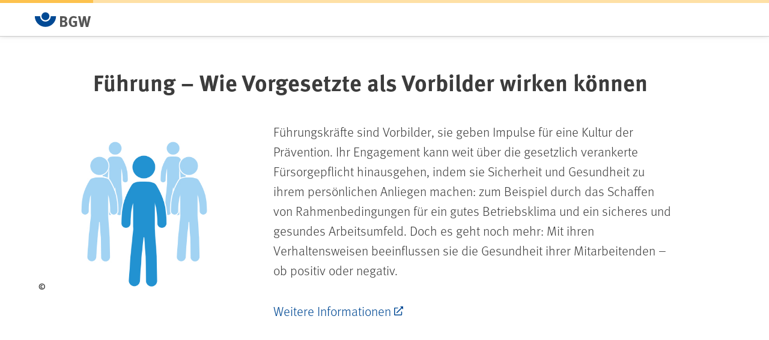

--- FILE ---
content_type: text/html;charset=UTF-8
request_url: https://www.bgw-online.de/bgw-online-de/vorschau/fuehrung-wie-vorgesetzte-als-vorbilder-wirken-koennen-18354
body_size: 4706
content:


<!DOCTYPE html>

    <html class="no-js" lang="de"
          dir="ltr"    >
<head >
<meta charset="UTF-8">
<script id="_etLoader" type="text/javascript" charset="UTF-8" data-block-cookies="true" data-respect-dnt="true" data-secure-code="ql3QQx"
src="//code.etracker.com/code/e.js" async></script> <title >Führung – Wie Vorgesetzte als Vorbilder wirken können - bgw-online</title>
<meta name="viewport" content="width=device-width, initial-scale=1">
<meta name="generator" content="CoreMedia CMS">
<meta name="format-detection" content="telephone=no">
<link rel="apple-touch-icon" sizes="180x180" href="/resource/crblob/38976/a8b30dd57b3a0242a55e08855d0cd49a/apple-touch-icon-png-data.png">
<link rel="icon" type="image/png" sizes="32x32" href="/resource/crblob/38990/84f1a29a5b217f93a04b3e8ea2efc33b/favicon-32x32-png-data.png">
<link rel="icon" type="image/png" sizes="16x16" href="/resource/crblob/38988/6dba7931ca35afb8f6c6b3e34874387f/favicon-16x16-png-data.png">
<link rel="mask-icon" href="/resource/crblob/38994/d59b8b8bd8a5e331361e5cf53856a8bd/favicon-safari-pinned-tab-svg-data.svg" color="#ffffff">
<link rel="shortcut icon" href="/resource/crblob/38986/622d12d3dc2f9d61cd8b7a22a84e6fdb/favicon-ico-data.ico" />
<meta name="msapplication-TileColor" content="#ffffff">
<meta name="msapplication-TileImage" content="/resource/crblob/38992/a97249cd3fb1852b2c14158fb654d4cd/favicon-mstile-150x150-png-data.png">
<meta name="theme-color" content="#ffffff"> <link rel="canonical" href="https://www.bgw-online.de/bgw-online-de/vorschau/fuehrung-wie-vorgesetzte-als-vorbilder-wirken-koennen-18354">
<link href="/resource/themes/bgw-online/css/bgw-online-38920-116.css" rel="stylesheet" >
</head><body class="bgw-h-off-canvas-collapsed bgw-h-searchbar-collapsed">
<div class="bgw-l-site bgw-l-site--stripped">
<div id="bgw-l-content" class="bgw-l-content">
<!-- placement:header-minimal -->
<!-- view:not defined -->
<header class="bgw-m-header">
<div class="bgw-m-header-wrap container">
<div class="bgw-m-header-logo">
<a href="/bgw-online-de"
class="d-block bgw-m-header-logo-link" title="Zur Startseite von BGW online"
aria-label="Zur Startseite von BGW online">
</a>
</div> </div>
</header> <main>
<!-- placement:main -->
<!-- view:not defined -->
<div class="container">
<div class="bgw-l-wrap">
<h2 >Führung – Wie Vorgesetzte als Vorbilder wirken können</h2>
<p></p>
<div class="bgw-l-position bgw-l-position--slip-out bgw-l-position--slip-out---left">
<figure class="bgw-m-figure ">
<div class="bgw-m-figure-wrap">
<picture >
<img class="bgw-m-figure-img " src="/resource/blob/2564/55b28e8e60547103e6391e3a342ccbfd/icon-handlungsfeld-fuehrung-data.jpg"
alt="Illustration: fünf Menschenfiguren - eine davon ist dunkler blau gefärbt als die anderen."
title="Handlungsfeld Führung"/>
</picture>
<div class="bgw-m-figure-copyright bgw-m-figure-copyright--collapsed" aria-hidden="true">
<div class="bgw-m-figure-copyright-trigger">
&copy;
</div>
<div class="bgw-m-figure-copyright-note" >
Creativ Comp./BGW
</div>
</div>
</div>
</figure></div>
<p>
</p>
<p>Führungskräfte sind Vorbilder, sie geben Impulse für eine Kultur der Prävention. Ihr Engagement kann weit über die gesetzlich verankerte Fürsorgepflicht hinausgehen, indem sie Sicherheit und Gesundheit zu ihrem persönlichen Anliegen machen: zum Beispiel durch das Schaffen von Rahmenbedingungen für ein gutes Betriebsklima und ein sicheres und gesundes Arbeitsumfeld. Doch es geht noch mehr: Mit ihren Verhaltensweisen beeinflussen sie die Gesundheit ihrer Mitarbeitenden – ob positiv oder negativ.</p>
<p><a href="https://www.kommmitmensch.de/handlungsfelder/fuehrung/" target="_blank" rel="noopener">Weitere Informationen</a></p> </div>
</div> </main>
</div>
</div><script src="/resource/themes/bgw-online/js/commons-39022-14.js" ></script><script src="/resource/themes/bgw-online/js/bgw-online-39020-61.js" ></script><span id="matomo-id" hidden aria-hidden="true" data-matomo="3">
<script type="text/javascript">
let _paq = window._paq || [];
/* tracker methods like "setCustomDimension" should be called before "trackPageView" */
_paq.push(["setCookieDomain", "*.bgw-online.de"]);
_paq.push(["setAPIUrl", "http://statistik.bgw-online.de/matomo.php"]);
_paq.push(['trackPageView']);
_paq.push(['enableLinkTracking']);
_paq.push(['disableCookies']);
(function () {
let u = "//statistik.bgw-online.de/";
_paq.push(['setTrackerUrl', u + 'matomo.php']);
_paq.push(['setSiteId', 3]);
let d = document, g = d.createElement('script'), s = d.getElementsByTagName('script')[0];
g.type = 'text/javascript';
g.async = true;
g.defer = true;
g.src = u + 'matomo.js';
s.parentNode.insertBefore(g, s);
})();
</script>
<noscript>
<img class="matomo" src="https://statistik.bgw-online.de/piwik.php?idsite=3&amp;rec=1" style="border:0" alt="" />
</noscript>
</span></body>    </html>
